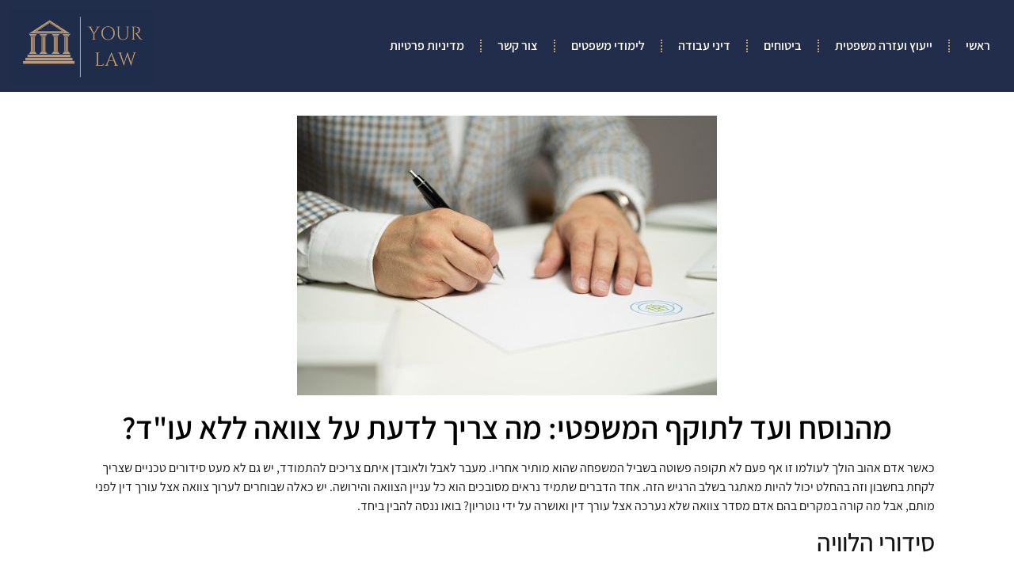

--- FILE ---
content_type: text/html; charset=utf-8
request_url: https://www.google.com/recaptcha/api2/aframe
body_size: 266
content:
<!DOCTYPE HTML><html><head><meta http-equiv="content-type" content="text/html; charset=UTF-8"></head><body><script nonce="dWtlXt1bg2FJAJmT7DhEMg">/** Anti-fraud and anti-abuse applications only. See google.com/recaptcha */ try{var clients={'sodar':'https://pagead2.googlesyndication.com/pagead/sodar?'};window.addEventListener("message",function(a){try{if(a.source===window.parent){var b=JSON.parse(a.data);var c=clients[b['id']];if(c){var d=document.createElement('img');d.src=c+b['params']+'&rc='+(localStorage.getItem("rc::a")?sessionStorage.getItem("rc::b"):"");window.document.body.appendChild(d);sessionStorage.setItem("rc::e",parseInt(sessionStorage.getItem("rc::e")||0)+1);localStorage.setItem("rc::h",'1768971283602');}}}catch(b){}});window.parent.postMessage("_grecaptcha_ready", "*");}catch(b){}</script></body></html>